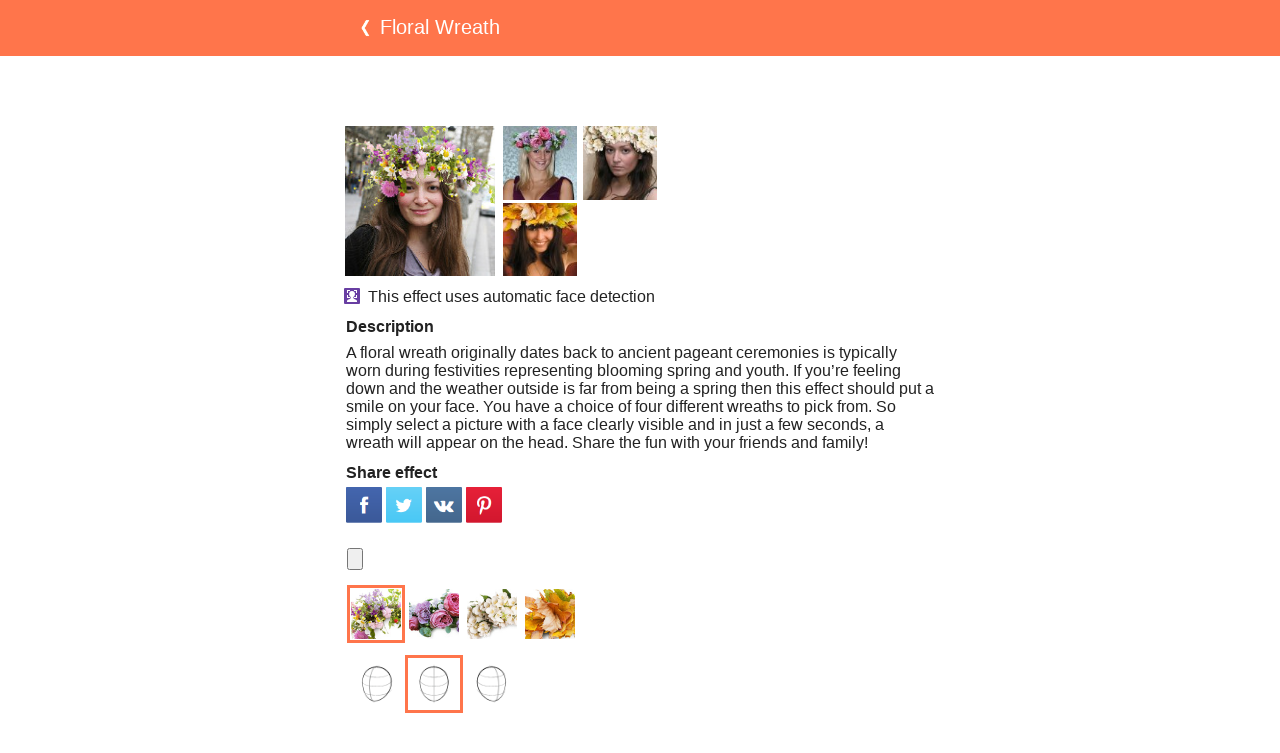

--- FILE ---
content_type: text/html; charset=UTF-8
request_url: https://basic.photofunia.com/categories/lab/floral-wreath
body_size: 3143
content:
<!doctype html>
<html lang="en" class="lang-en ltr">

<head>
   <meta name="viewport" content="width=device-width, initial-scale=1.0, maximum-scale=1.0, user-scalable=no">
   <meta charset="UTF-8">

   <title>
   Floral Wreath - PhotoFunia: Free photo effects and online photo editor</title>

   <meta name="apple-mobile-web-app-capable" content="yes"/>
   <meta http-equiv="X-UA-Compatible" content="IE-edge,chrome=1"/>

   <link rel="canonical" href="https://photofunia.com/categories/lab/floral-wreath"/>

                                       <link rel="alternate" href="https://basic.photofunia.com/ru/categories/lab/floral-wreath" hreflang="ru" />
                                             <link rel="alternate" href="https://basic.photofunia.com/es/categories/lab/floral-wreath" hreflang="es" />
                                             <link rel="alternate" href="https://basic.photofunia.com/ar/categories/lab/floral-wreath" hreflang="ar" />
                                             <link rel="alternate" href="https://basic.photofunia.com/fr/categories/lab/floral-wreath" hreflang="fr" />
                                             <link rel="alternate" href="https://basic.photofunia.com/hi/categories/lab/floral-wreath" hreflang="hi" />
                                             <link rel="alternate" href="https://basic.photofunia.com/it/categories/lab/floral-wreath" hreflang="it" />
                                             <link rel="alternate" href="https://basic.photofunia.com/de/categories/lab/floral-wreath" hreflang="de" />
                                             <link rel="alternate" href="https://basic.photofunia.com/tr/categories/lab/floral-wreath" hreflang="tr" />
                                             <link rel="alternate" href="https://basic.photofunia.com/cn/categories/lab/floral-wreath" hreflang="zh-Hans" />
                                             <link rel="alternate" href="https://basic.photofunia.com/pt/categories/lab/floral-wreath" hreflang="pt" />
                                             <link rel="alternate" href="https://basic.photofunia.com/jp/categories/lab/floral-wreath" hreflang="ja" />
                                             <link rel="alternate" href="https://basic.photofunia.com/ko/categories/lab/floral-wreath" hreflang="ko" />
                                             <link rel="alternate" href="https://basic.photofunia.com/id/categories/lab/floral-wreath" hreflang="id" />
                                             <link rel="alternate" href="https://basic.photofunia.com/th/categories/lab/floral-wreath" hreflang="th" />
                                             <link rel="alternate" href="https://basic.photofunia.com/pl/categories/lab/floral-wreath" hreflang="pl" />
                                             <link rel="alternate" href="https://basic.photofunia.com/ua/categories/lab/floral-wreath" hreflang="uk" />
                  
   <meta name="theme-color" content="#F67249">

   <link type="image/x-icon" href="https://cdn.photofunia.com/icons/favicon.ico" rel="icon">
   <link rel="shortcut icon" href="https://cdn.photofunia.com/icons/favicon.ico">

   <link rel="apple-touch-icon" sizes="57x57" href="https://cdn.photofunia.com/icons/apple-touch-icon-57x57.png">
   <link rel="apple-touch-icon" sizes="114x114" href="https://cdn.photofunia.com/icons/apple-touch-icon-114x114.png">
   <link rel="apple-touch-icon" sizes="72x72" href="https://cdn.photofunia.com/icons/apple-touch-icon-72x72.png">
   <link rel="apple-touch-icon" sizes="144x144" href="https://cdn.photofunia.com/icons/apple-touch-icon-144x144.png">
   <link rel="apple-touch-icon" sizes="60x60" href="https://cdn.photofunia.com/icons/apple-touch-icon-60x60.png">
   <link rel="apple-touch-icon" sizes="120x120" href="https://cdn.photofunia.com/icons/apple-touch-icon-120x120.png">
   <link rel="apple-touch-icon" sizes="76x76" href="https://cdn.photofunia.com/icons/apple-touch-icon-76x76.png">
   <link rel="apple-touch-icon" sizes="152x152" href="https://cdn.photofunia.com/icons/apple-touch-icon-152x152.png">
   <link rel="apple-touch-icon" sizes="180x180" href="https://cdn.photofunia.com/icons/apple-touch-icon-180x180.png">

   <link rel="icon" type="image/png" href="https://cdn.photofunia.com/icons/favicon-192x192.png" sizes="192x192">
   <link rel="icon" type="image/png" href="https://cdn.photofunia.com/icons/favicon-160x160.png" sizes="160x160">
   <link rel="icon" type="image/png" href="https://cdn.photofunia.com/icons/favicon-96x96.png" sizes="96x96">
   <link rel="icon" type="image/png" href="https://cdn.photofunia.com/icons/favicon-16x16.png" sizes="16x16">
   <link rel="icon" type="image/png" href="https://cdn.photofunia.com/icons/favicon-32x32.png" sizes="32x32">

   <meta name="msapplication-TileColor" content="#da532c">
   <meta name="msapplication-TileImage" content="https://cdn.photofunia.com/icons/mstile-144x144.png">
   <meta name="msapplication-config" content="https://cdn.photofunia.com/icons/browserconfig.xml">

   
                  
            
   <meta name="description" content="Wear a floral wreath on the head with this free photo effect. PhotoFunia can help spice up any  photo and will give you hours of fun." />
   <meta name="image" content="https://cdn.photofunia.com/effects/floral-wreath/icons/medium.jpg" />
   <meta name="keywords" content="wreath, flowers, leaves, summer, spring, autumn, headpiece, hat" />
   <meta name="author" content="" />
   <meta name="application-name" content="PhotoFunia" />
   <meta name="title" content="Floral Wreath" />

   <!-- for Facebook -->
   <meta property="og:title" content="Floral Wreath" />
   <meta property="og:type" content="article" />
   <meta property="og:image" content="https://cdn.photofunia.com/effects/floral-wreath/icons/medium.jpg" />
   <meta property="og:url" content="https://basic.photofunia.com/effects/floral-wreath" />
   <meta property="og:description" content="Wear a floral wreath on the head with this free photo effect. PhotoFunia can help spice up any  photo and will give you hours of fun." />

   <!-- for Twitter -->
   <meta name="twitter:card" content="summary" />
   <meta name="twitter:title" content="Floral Wreath" />
   <meta name="twitter:description" content="Wear a floral wreath on the head with this free photo effect. PhotoFunia can help spice up any  photo and will give you hours of fun." />
   <meta name="twitter:image" content="https://cdn.photofunia.com/effects/floral-wreath/icons/medium.jpg" />

   <link href="https://cdn.photofunia.com/basic/build/build.104.css" type="text/css" rel="stylesheet">   </head>

<body itemscope itemtype="http://schema.org/ImageObject">
   <div id="head-wrapper">
      
   <div id="head">
      <a href="/categories/lab">
         <div>
            <img src="https://cdn.photofunia.com/basic/images/back-button.png" height="20" width="11">
            <span class="title" itemprop="name">Floral Wreath</span>
         </div>
      </a>
   </div>

   </div>

   
   
   <div id="content" class="effect">
      <div class="advert-container adsense effect-top"><ins class="adsbygoogle advert"
         data-ad-client="ca-pub-5896353906608024"
         data-ad-slot="5949562512"></ins>
         <script>(adsbygoogle = window.adsbygoogle || []).push({});</script></div>      
<table class="images-container">
   <tr>
      <td class="image-preview">
         <img src="https://cdn.photofunia.com/effects/floral-wreath/icons/regular.jpg" title="Floral Wreath" itemprop="contentUrl">
      </td>
      <td class="images-example-container">
         <!--
            --><a href="/categories/lab/floral-wreath/examples?example=1"><!--
               --><img src="https://cdn.photofunia.com/effects/floral-wreath/examples/i2x209_r.jpg" width="76" height="76"><!--
            --></a><!--
      --><!--
            --><a href="/categories/lab/floral-wreath/examples?example=2"><!--
               --><img src="https://cdn.photofunia.com/effects/floral-wreath/examples/1u9aw4l_r.jpg" width="76" height="76"><!--
            --></a><!--
      --><!--
            --><a href="/categories/lab/floral-wreath/examples?example=3"><!--
               --><img src="https://cdn.photofunia.com/effects/floral-wreath/examples/1jrs75v_r.jpg" width="76" height="76"><!--
            --></a><!--
      -->      </td>
   </tr>
</table>

   <div class="labels-collection">
               <div class="label-container">
            <span class="label facedetect"></span>
            <span class="desc">This effect uses automatic face detection</span>
         </div>
         </div>

   <h3>Description</h3>
   <div class="description" itemprop="description">A floral wreath originally dates back to ancient pageant ceremonies is typically worn during festivities representing blooming spring and youth. If you’re feeling down and the weather outside is far from being a spring then this effect should put a smile on your face. You have a choice of four different wreaths to pick from. So simply select a picture with a face clearly visible and in just a few seconds, a wreath will appear on the head. Share the fun with your friends and family!</div>

<h3>Share effect</h3>
<div class="sharing-container">
   <div class="social-icons">
                           <a data-network="facebook">
               <img src="https://cdn.photofunia.com/basic/images/socials/facebook.png" width="36" height="36">
            </a>
                     <a data-network="twitter">
               <img src="https://cdn.photofunia.com/basic/images/socials/twitter.png" width="36" height="36">
            </a>
                     <a data-network="vk">
               <img src="https://cdn.photofunia.com/basic/images/socials/vk.png" width="36" height="36">
            </a>
                     <a data-network="pinterest">
               <img src="https://cdn.photofunia.com/basic/images/socials/pinterest.png" width="36" height="36">
            </a>
                  </div>
</div>

<div class="divider"></div>

<form class="effect-form js-effect-form"
      action="/categories/lab/floral-wreath?server=1"
      enctype="multipart/form-data" method="POST">
   
               <div class="field image-field">
            
            <input class="input-file" type="file" accept="image/*" name="image"/>
         </div>

         
               <div class="field imagelist-field">
            
            <div class="imagelist-collection">

               <!-- hidden input for imagelist field value-->
               <input type="hidden" name="type" value="1">

               <!--
                  --><div class="image active"
                          data-value="1"><!--
                     --><img src="https://cdn.photofunia.com/effects/floral-wreath/resources/1f7mtzq.jpg" height="50" width="50"><!--
                  --></div><!--
               --><!--
                  --><div class="image "
                          data-value="2"><!--
                     --><img src="https://cdn.photofunia.com/effects/floral-wreath/resources/vkwzqx.jpg" height="50" width="50"><!--
                  --></div><!--
               --><!--
                  --><div class="image "
                          data-value="3"><!--
                     --><img src="https://cdn.photofunia.com/effects/floral-wreath/resources/1bjt7lh.jpg" height="50" width="50"><!--
                  --></div><!--
               --><!--
                  --><div class="image "
                          data-value="4"><!--
                     --><img src="https://cdn.photofunia.com/effects/floral-wreath/resources/1cu0b6g.jpg" height="50" width="50"><!--
                  --></div><!--
               -->
            </div>
         </div>

         
               <div class="field imagelist-field">
            
            <div class="imagelist-collection">

               <!-- hidden input for imagelist field value-->
               <input type="hidden" name="orientation" value="straight">

               <!--
                  --><div class="image "
                          data-value="turned_left"><!--
                     --><img src="https://cdn.photofunia.com/effects/floral-wreath/resources/ddjlyd.png" height="50" width="50"><!--
                  --></div><!--
               --><!--
                  --><div class="image active"
                          data-value="straight"><!--
                     --><img src="https://cdn.photofunia.com/effects/floral-wreath/resources/oxwdex.png" height="50" width="50"><!--
                  --></div><!--
               --><!--
                  --><div class="image "
                          data-value="turned_right"><!--
                     --><img src="https://cdn.photofunia.com/effects/floral-wreath/resources/1glvkhd.png" height="50" width="50"><!--
                  --></div><!--
               -->
            </div>
         </div>

         
   <div class="button-container">
      <button class="button button-submit" data-load-text="One second...">GO</button>
   </div>
</form>

      <div class="advert-container adsense effect-bottom"><ins class="adsbygoogle advert"
         data-ad-client="ca-pub-5896353906608024"
         data-ad-slot="4214814911"></ins>
         <script>(adsbygoogle = window.adsbygoogle || []).push({});</script></div>   </div>


   <script>
   var DOMAIN_SITE = "photofunia.com";
   var DOMAIN_MOBILE = "m.photofunia.com";
   var DOMAIN_BASIC = "basic.photofunia.com";
</script>

<script src="https://cdn.photofunia.com/basic/build/build.105.js"></script>
<script>
   (function(i,s,o,g,r,a,m){i['GoogleAnalyticsObject']=r;i[r]=i[r]||function(){
      (i[r].q=i[r].q||[]).push(arguments)},i[r].l=1*new Date();a=s.createElement(o),
      m=s.getElementsByTagName(o)[0];a.async=1;a.src=g;m.parentNode.insertBefore(a,m)
   })(window,document,'script','//www.google-analytics.com/analytics.js','ga');

   ga('create', 'UA-58565663-3', 'auto');
   ga('send', 'pageview');
</script>

<script>
   (function(m,e,t,r,i,k,a){m[i]=m[i]||function(){(m[i].a=m[i].a||[]).push(arguments)};
   m[i].l=1*new Date();k=e.createElement(t),a=e.getElementsByTagName(t)[0],k.async=1,k.src=r,a.parentNode.insertBefore(k,a)})
   (window, document, "script", "https://mc.yandex.ru/metrika/tag.js", "ym");

   ym(62498527, "init", {
        clickmap:true,
        trackLinks:true,
        accurateTrackBounce:true
   });
</script>
<noscript><div><img src="https://mc.yandex.ru/watch/62498527" style="position:absolute; left:-9999px;" alt="" /></div></noscript>

   <script async src="//pagead2.googlesyndication.com/pagead/js/adsbygoogle.js"></script></body>

</html>

--- FILE ---
content_type: text/html; charset=utf-8
request_url: https://www.google.com/recaptcha/api2/aframe
body_size: 268
content:
<!DOCTYPE HTML><html><head><meta http-equiv="content-type" content="text/html; charset=UTF-8"></head><body><script nonce="LPGYzI3ZhcxnQkwaRcjcMA">/** Anti-fraud and anti-abuse applications only. See google.com/recaptcha */ try{var clients={'sodar':'https://pagead2.googlesyndication.com/pagead/sodar?'};window.addEventListener("message",function(a){try{if(a.source===window.parent){var b=JSON.parse(a.data);var c=clients[b['id']];if(c){var d=document.createElement('img');d.src=c+b['params']+'&rc='+(localStorage.getItem("rc::a")?sessionStorage.getItem("rc::b"):"");window.document.body.appendChild(d);sessionStorage.setItem("rc::e",parseInt(sessionStorage.getItem("rc::e")||0)+1);localStorage.setItem("rc::h",'1768773705079');}}}catch(b){}});window.parent.postMessage("_grecaptcha_ready", "*");}catch(b){}</script></body></html>